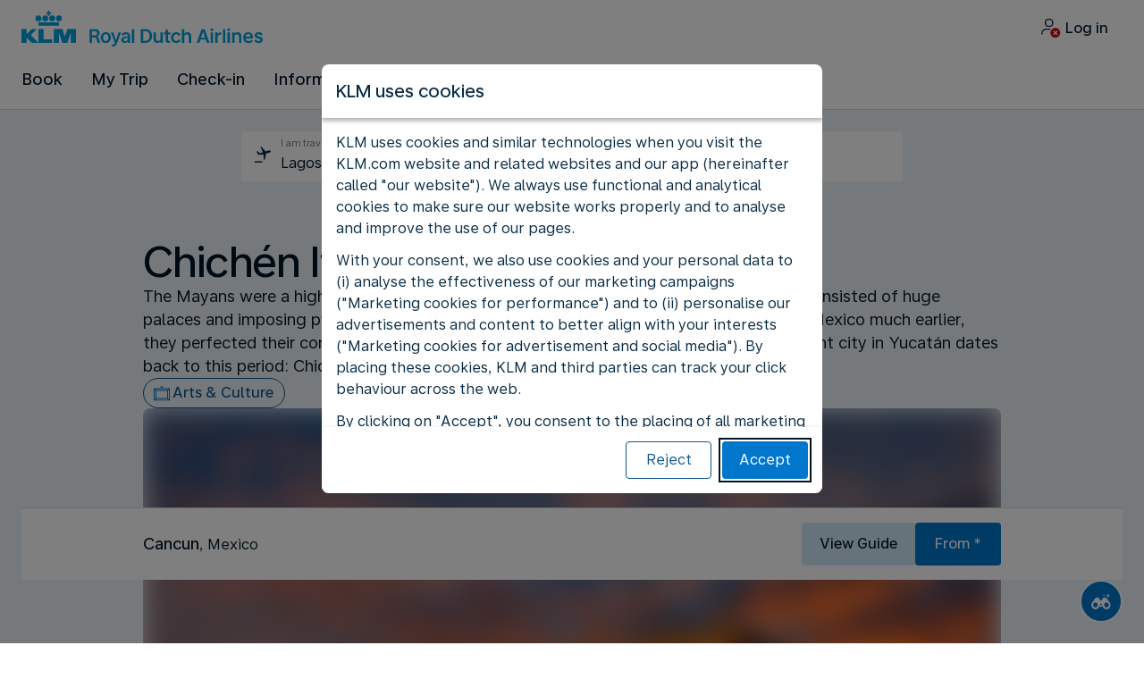

--- FILE ---
content_type: text/plain; charset=utf-8
request_url: https://rda00747.jscrambler.com/zgfzwafkdbt
body_size: 435
content:
[base64]